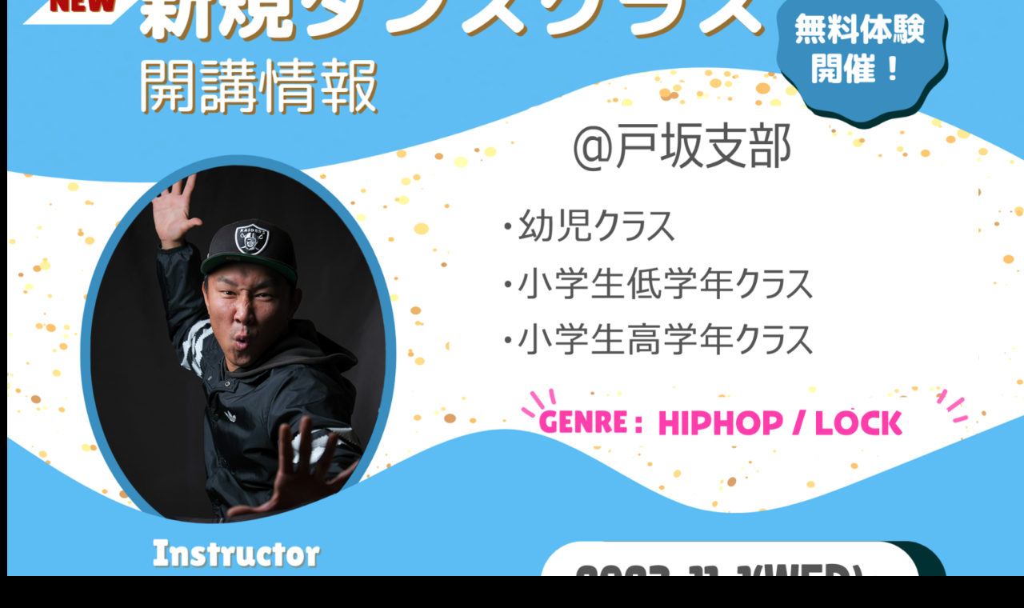

--- FILE ---
content_type: text/css
request_url: https://dance-studio-bred.com/wp-content/plugins/snow-monkey-blocks/dist/blocks/read-more-box/style-index.css?ver=21.0.6
body_size: 509
content:
.smb-read-more-box{--smb-read-more-box--content-height:100px;--smb-read-more-box--mask-color:var(--_global--background-color,#fff)}.smb-read-more-box__content{--_transition-duration:var(--_global--transition-duration);--_transition-function-timing:var(--_global--transition-function-timing);--_transition-delay:var(--_global--transition-delay);overflow:hidden;position:relative;transition:height var(--_transition-duration) var(--_transition-function-timing) var(--_transition-delay)}.smb-read-more-box__content[aria-hidden=true]{height:var(--smb-read-more-box--content-height)}.smb-read-more-box__action{display:flex;flex-wrap:wrap;margin-top:var(--_padding-1)}.smb-read-more-box__action.is-content-justification-left{justify-content:start}.smb-read-more-box__action.is-content-justification-center{justify-content:center}.smb-read-more-box__action.is-content-justification-right{justify-content:end}.smb-read-more-box__btn-wrapper.smb-btn-wrapper--full{flex-grow:1}.smb-read-more-box__button{cursor:pointer}.smb-read-more-box--has-mask .smb-read-more-box__content[aria-hidden=true]:after{background:linear-gradient(to bottom,#0000 0,var(--smb-read-more-box--mask-color) 100%);content:"";display:block;height:50px;inset:auto 0 0 0;position:absolute}.smb-read-more-box.is-style-ghost .smb-read-more-box__button{--smb-btn--color:var(--smb-btn--style--ghost--color);background-color:#0000;border:1px solid var(--smb-btn--style--ghost--border-color)}.smb-read-more-box.is-style-text .smb-read-more-box__button{--smb-btn--background-color:#0000;--smb-btn--color:var(--smb-btn--style--text--color);--smb-btn--padding:0px;border:none}:where(.smb-read-more-box__content.is-layout-constrained>*){--wp--style--global--content-size:100%;--wp--style--global--wide-size:100%}
